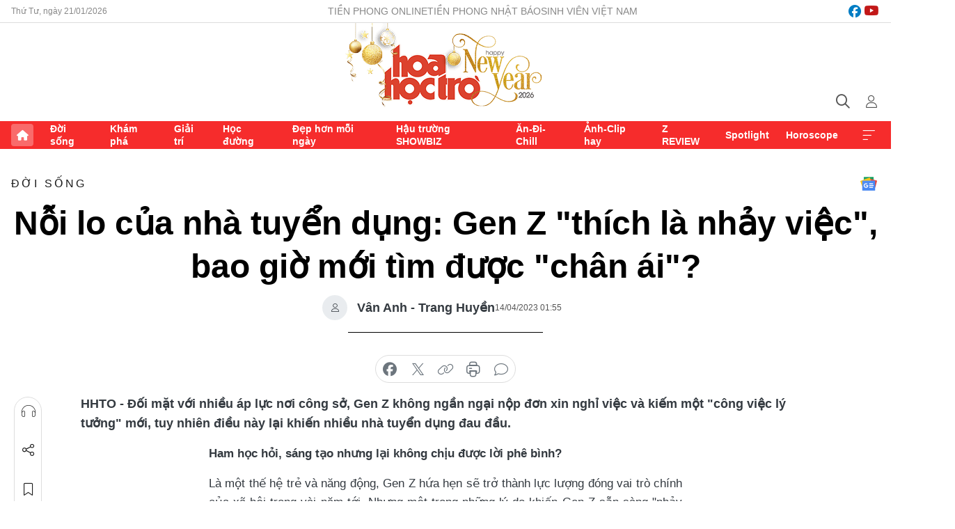

--- FILE ---
content_type: text/html;charset=utf-8
request_url: https://hoahoctro.tienphong.vn/noi-lo-cua-nha-tuyen-dung-gen-z-thich-la-nhay-viec-bao-gio-moi-tim-duoc-chan-ai-post1524903.tpo
body_size: 17827
content:
<!DOCTYPE html> <html lang="vi" class="hht "> <head> <title>Nỗi lo của nhà tuyển dụng: Gen Z "thích là nhảy việc", bao giờ mới tìm được "chân ái"? | Báo điện tử Tiền Phong</title> <meta name="description" content="Đối mặt với nhiều áp lực từ nơi công sở, Gen Z không ngần ngại nộp đơn từ chức và kiếm một &#34;công việc lý tưởng&#34; mới. "/> <meta name="keywords" content="gen Z, nhảy việc, xu hướng nhảy việc liên tục, nhà tuyển dụng, tuyển dụng, từ chức, áp lực công sở, sếp, cấp trên, chuyển đổi công việc, đời sống văn phòng "/> <meta name="news_keywords" content="gen Z, nhảy việc, xu hướng nhảy việc liên tục, nhà tuyển dụng, tuyển dụng, từ chức, áp lực công sở, sếp, cấp trên, chuyển đổi công việc, đời sống văn phòng "/> <meta http-equiv="Content-Type" content="text/html; charset=utf-8" /> <meta http-equiv="X-UA-Compatible" content="IE=edge"/> <meta http-equiv="refresh" content="1800" /> <meta name="revisit-after" content="1 days" /> <meta name="viewport" content="width=device-width, initial-scale=1"> <meta http-equiv="content-language" content="vi" /> <meta name="format-detection" content="telephone=no"/> <meta name="format-detection" content="address=no"/> <meta name="apple-mobile-web-app-capable" content="yes"> <meta name="apple-mobile-web-app-status-bar-style" content="black"> <meta name="apple-mobile-web-app-title" content="Báo điện tử Tiền Phong"/> <meta name="referrer" content="no-referrer-when-downgrade"/> <link rel="shortcut icon" href="https://cdn.tienphong.vn/assets/web/styles/img/h2t.png" type="image/x-icon" /> <link rel="preconnect" href="https://cdn.tienphong.vn"/> <link rel="dns-prefetch" href="https://cdn.tienphong.vn"/> <link rel="dns-prefetch" href="//www.google-analytics.com" /> <link rel="dns-prefetch" href="//www.googletagmanager.com" /> <link rel="dns-prefetch" href="//stc.za.zaloapp.com" /> <link rel="dns-prefetch" href="//fonts.googleapis.com" /> <script> var cmsConfig = { domainDesktop: 'https://hoahoctro.tienphong.vn', domainMobile: 'https://hoahoctro.tienphong.vn', domainApi: 'https://api.tienphong.vn', domainStatic: 'https://cdn.tienphong.vn', domainLog: 'https://log.tienphong.vn', googleAnalytics: 'G-749R1YGL4H,UA-161062453-1', siteId: 1, pageType: 1, objectId: 1524903, adsZone: 316, allowAds: false, adsLazy: true, antiAdblock: true, }; if (window.location.protocol !== 'https:' && window.location.hostname.indexOf('tienphong.vn') !== -1) { window.location = 'https://' + window.location.hostname + window.location.pathname + window.location.hash; } var USER_AGENT=window.navigator&&window.navigator.userAgent||"",IS_MOBILE=/Android|webOS|iPhone|iPod|BlackBerry|Windows Phone|IEMobile|Mobile Safari|Opera Mini/i.test(USER_AGENT);function setCookie(e,o,i){var n=new Date,i=(n.setTime(n.getTime()+24*i*60*60*1e3),"expires="+n.toUTCString());document.cookie=e+"="+o+"; "+i+";path=/;"}function getCookie(e){var o=document.cookie.indexOf(e+"="),i=o+e.length+1;return!o&&e!==document.cookie.substring(0,e.length)||-1===o?null:(-1===(e=document.cookie.indexOf(";",i))&&(e=document.cookie.length),unescape(document.cookie.substring(i,e)))}; </script> <script> if(USER_AGENT && USER_AGENT.indexOf("facebot") <= 0 && USER_AGENT.indexOf("facebookexternalhit") <= 0) { var query = ''; var hash = ''; if (window.location.search) query = window.location.search; if (window.location.hash) hash = window.location.hash; var canonicalUrl = 'https://hoahoctro.tienphong.vn/noi-lo-cua-nha-tuyen-dung-gen-z-thich-la-nhay-viec-bao-gio-moi-tim-duoc-chan-ai-post1524903.tpo' + query + hash ; var curUrl = decodeURIComponent(window.location.href); if(!location.port && canonicalUrl.startsWith("http") && curUrl != canonicalUrl){ window.location.replace(canonicalUrl); } } </script> <meta property="fb:app_id" content="398178286982123"/> <meta property="fb:pages" content="102790913161840"/> <meta name="author" content="Báo điện tử Tiền Phong" /> <meta name="copyright" content="Copyright © 2026 by Báo điện tử Tiền Phong" /> <meta name="RATING" content="GENERAL" /> <meta name="GENERATOR" content="Báo điện tử Tiền Phong" /> <meta content="Báo điện tử Tiền Phong" itemprop="sourceOrganization" name="source"/> <meta content="news" itemprop="genre" name="medium"/> <meta name="robots" content="noarchive, max-image-preview:large, index, follow" /> <meta name="GOOGLEBOT" content="noarchive, max-image-preview:large, index, follow" /> <link rel="canonical" href="https://hoahoctro.tienphong.vn/noi-lo-cua-nha-tuyen-dung-gen-z-thich-la-nhay-viec-bao-gio-moi-tim-duoc-chan-ai-post1524903.tpo" /> <meta property="og:site_name" content="Báo điện tử Tiền Phong"/> <meta property="og:rich_attachment" content="true"/> <meta property="og:type" content="article"/> <meta property="og:url" content="https://hoahoctro.tienphong.vn/noi-lo-cua-nha-tuyen-dung-gen-z-thich-la-nhay-viec-bao-gio-moi-tim-duoc-chan-ai-post1524903.tpo"/> <meta property="og:image" content="https://cdn.tienphong.vn/images/bdfc554ea35983ad68a96e0050b6e2cb696984e33634dbb41484b432f9dab45e30ca42bebf7d55ce9a01bd443f5a4d06fbc999bc4076216cf0a97d517e4182c2615857894f5d31c326dfea1b157fbebe/gen-z-nhay-viec-7600.jpg.webp"/> <meta property="og:image:width" content="1200"/> <meta property="og:image:height" content="630"/> <meta property="og:title" content="Nỗi lo của nhà tuyển dụng: Gen Z &#34;thích là nhảy việc&#34;, bao giờ mới tìm được &#34;chân ái&#34;?"/> <meta property="og:description" content="Đối mặt với nhiều áp lực nơi công sở, Gen Z không ngần ngại nộp đơn xin nghỉ việc và kiếm một &#34;công việc lý tưởng&#34; mới, tuy nhiên điều này lại khiến nhiều nhà tuyển dụng đau đầu. "/> <meta name="twitter:card" value="summary"/> <meta name="twitter:url" content="https://hoahoctro.tienphong.vn/noi-lo-cua-nha-tuyen-dung-gen-z-thich-la-nhay-viec-bao-gio-moi-tim-duoc-chan-ai-post1524903.tpo"/> <meta name="twitter:title" content="Nỗi lo của nhà tuyển dụng: Gen Z &#34;thích là nhảy việc&#34;, bao giờ mới tìm được &#34;chân ái&#34;?"/> <meta name="twitter:description" content="Đối mặt với nhiều áp lực nơi công sở, Gen Z không ngần ngại nộp đơn xin nghỉ việc và kiếm một &#34;công việc lý tưởng&#34; mới, tuy nhiên điều này lại khiến nhiều nhà tuyển dụng đau đầu. "/> <meta name="twitter:image" content="https://cdn.tienphong.vn/images/bdfc554ea35983ad68a96e0050b6e2cb696984e33634dbb41484b432f9dab45e30ca42bebf7d55ce9a01bd443f5a4d06fbc999bc4076216cf0a97d517e4182c2615857894f5d31c326dfea1b157fbebe/gen-z-nhay-viec-7600.jpg.webp"/> <meta name="twitter:site" content="@Báo điện tử Tiền Phong"/> <meta name="twitter:creator" content="@Báo điện tử Tiền Phong"/> <meta property="article:publisher" content="https://www.facebook.com/www.tienphong.vn/" /> <meta property="article:tag" content="gen Z,nhảy việc,xu hướng nhảy việc liên tục,nhà tuyển dụng,tuyển dụng,áp lực công sở,chuyển đổi công việc"/> <meta property="article:section" content="Hoa học trò,Đời sống" /> <meta property="article:published_time" content="2023-04-14T08:55:51+0700"/> <meta property="article:modified_time" content="2023-04-14T09:00:18+0700"/> <script type="application/ld+json"> { "@context" : "https://schema.org", "@type" : "WebSite", "name": "Báo điện tử Tiền Phong", "url": "https://hoahoctro.tienphong.vn", "alternateName" : "Hoa học trò, chuyên trang của Báo điện tử Tiền Phong", "potentialAction": { "@type": "SearchAction", "target": { "@type": "EntryPoint", "urlTemplate": "https://hoahoctro.tienphong.vn/search/?q={search_term_string}" }, "query-input": "required name=search_term_string" } } </script> <script type="application/ld+json"> { "@context":"http://schema.org", "@type":"BreadcrumbList", "itemListElement":[ { "@type":"ListItem", "position":1, "item":{ "@id":"https://hoahoctro.tienphong.vn/hht-doi-song/", "name":"Đời sống" } } ] } </script> <script type="application/ld+json"> { "@context": "http://schema.org", "@type": "NewsArticle", "mainEntityOfPage":{ "@type":"WebPage", "@id":"https://hoahoctro.tienphong.vn/noi-lo-cua-nha-tuyen-dung-gen-z-thich-la-nhay-viec-bao-gio-moi-tim-duoc-chan-ai-post1524903.tpo" }, "headline": "Nỗi lo của nhà tuyển dụng: Gen Z &quot;thích là nhảy việc&quot;, bao giờ mới tìm được &quot;chân ái&quot;?", "description": "Đối mặt với nhiều áp lực nơi công sở, Gen Z không ngần ngại nộp đơn xin nghỉ việc và kiếm một &quot;công việc lý tưởng&quot; mới, tuy nhiên điều này lại khiến nhiều nhà tuyển dụng đau đầu. ", "image": { "@type": "ImageObject", "url": "https://cdn.tienphong.vn/images/bdfc554ea35983ad68a96e0050b6e2cb696984e33634dbb41484b432f9dab45e30ca42bebf7d55ce9a01bd443f5a4d06fbc999bc4076216cf0a97d517e4182c2615857894f5d31c326dfea1b157fbebe/gen-z-nhay-viec-7600.jpg.webp", "width" : 1200, "height" : 675 }, "datePublished": "2023-04-14T08:55:51+0700", "dateModified": "2023-04-14T09:00:18+0700", "author": { "@type": "Person", "name": "Vân Anh - Trang Huyền" }, "publisher": { "@type": "Organization", "name": "Báo điện tử Tiền Phong", "logo": { "@type": "ImageObject", "url": "https://cdn.tienphong.vn/assets/web/styles/img/tienphong-logo-2025.png" } } } </script> <link rel="preload" href="https://cdn.tienphong.vn/assets/web/styles/css/main.min-1.0.68.css" as="style"> <link rel="preload" href="https://cdn.tienphong.vn/assets/web/js/main.min-1.0.34.js" as="script"> <link rel="preload" href="https://common.mcms.one/assets/js/web/story.min-0.0.9.js" as="script"> <link rel="preload" href="https://cdn.tienphong.vn/assets/web/js/detail.min-1.0.19.js" as="script"> <link id="cms-style" rel="stylesheet" href="https://cdn.tienphong.vn/assets/web/styles/css/main.min-1.0.68.css"> <style>i.ic-live { background: url(http://cdn.tienphong.vn/assets/web/styles/img/liveicon-min.png) center 2px no-repeat; display: inline-block!important; background-size: contain; height: 24px; width: 48px;
} .ic-live::before { content: "";
} .rss-page li { list-style: square; margin-left: 30px;
} .rss-page li a { color: var(--primary);
} .rss-page ul ul { margin-bottom: inherit;
} .rss-page li li { list-style: circle;
} .hht .mega-menu .expand-wrapper .relate-website .tpo, .hht .mega-menu .relate-website-megamenu .tpo, .svvn .mega-menu .expand-wrapper .relate-website .tpo, .svvn .mega-menu .relate-website-megamenu .tpo { height: 30px;
} .hht .basic-box-13 .left .story:first-child .story__thumb img, .hht .basic-box-13 .right .story:first-child .story__thumb img { width: 670px;
} .hht #sdaWeb_SdaTop { padding-bottom: 20px;
}</style> <script type="text/javascript"> var _metaOgUrl = 'https://hoahoctro.tienphong.vn/noi-lo-cua-nha-tuyen-dung-gen-z-thich-la-nhay-viec-bao-gio-moi-tim-duoc-chan-ai-post1524903.tpo'; var page_title = document.title; var tracked_url = window.location.pathname + window.location.search + window.location.hash; var cate_path = 'hht-doi-song'; if (cate_path.length > 0) { tracked_url = "/" + cate_path + tracked_url; } </script> <script async="" src="https://www.googletagmanager.com/gtag/js?id=G-749R1YGL4H"></script> <script> window.dataLayer = window.dataLayer || []; function gtag(){dataLayer.push(arguments);} gtag('js', new Date()); gtag('config', 'G-749R1YGL4H', {page_path: tracked_url}); gtag('config', 'UA-161062453-1', {page_path: tracked_url}); </script> <script>window.dataLayer = window.dataLayer || [];dataLayer.push({'pageCategory': '/hht\-doi\-song'});</script> <script> window.dataLayer = window.dataLayer || []; dataLayer.push({ 'event': 'Pageview', 'articleId': '1524903', 'articleTitle': 'Nỗi lo của nhà tuyển dụng: Gen Z "thích là nhảy việc", bao giờ mới tìm được "chân ái"?', 'articleCategory': 'Hoa học trò,Đời sống', 'articleAlowAds': false, 'articleAuthor': 'Vân Anh - Trang Huyền ', 'articleType': 'detail', 'articleTags': 'gen Z,nhảy việc,xu hướng nhảy việc liên tục,nhà tuyển dụng,tuyển dụng,áp lực công sở,chuyển đổi công việc', 'articlePublishDate': '2023-04-14T08:55:51+0700', 'articleThumbnail': 'https://cdn.tienphong.vn/images/bdfc554ea35983ad68a96e0050b6e2cb696984e33634dbb41484b432f9dab45e30ca42bebf7d55ce9a01bd443f5a4d06fbc999bc4076216cf0a97d517e4182c2615857894f5d31c326dfea1b157fbebe/gen-z-nhay-viec-7600.jpg.webp', 'articleShortUrl': 'https://hoahoctro.tienphong.vn/noi-lo-cua-nha-tuyen-dung-gen-z-thich-la-nhay-viec-bao-gio-moi-tim-duoc-chan-ai-post1524903.tpo', 'articleFullUrl': 'https://hoahoctro.tienphong.vn/noi-lo-cua-nha-tuyen-dung-gen-z-thich-la-nhay-viec-bao-gio-moi-tim-duoc-chan-ai-post1524903.tpo', }); </script> <script> window.dataLayer = window.dataLayer || []; dataLayer.push({'articleAuthor': 'Vân Anh - Trang Huyền ', 'articleAuthorID': '0'}); </script> <script type='text/javascript'> gtag('event', 'article_page',{ 'articleId': '1524903', 'articleTitle': 'Nỗi lo của nhà tuyển dụng: Gen Z "thích là nhảy việc", bao giờ mới tìm được "chân ái"?', 'articleCategory': 'Hoa học trò,Đời sống', 'articleAlowAds': false, 'articleAuthor': 'Vân Anh - Trang Huyền ', 'articleType': 'detail', 'articleTags': 'gen Z,nhảy việc,xu hướng nhảy việc liên tục,nhà tuyển dụng,tuyển dụng,áp lực công sở,chuyển đổi công việc', 'articlePublishDate': '2023-04-14T08:55:51+0700', 'articleThumbnail': 'https://cdn.tienphong.vn/images/bdfc554ea35983ad68a96e0050b6e2cb696984e33634dbb41484b432f9dab45e30ca42bebf7d55ce9a01bd443f5a4d06fbc999bc4076216cf0a97d517e4182c2615857894f5d31c326dfea1b157fbebe/gen-z-nhay-viec-7600.jpg.webp', 'articleShortUrl': 'https://hoahoctro.tienphong.vn/noi-lo-cua-nha-tuyen-dung-gen-z-thich-la-nhay-viec-bao-gio-moi-tim-duoc-chan-ai-post1524903.tpo', 'articleFullUrl': 'https://hoahoctro.tienphong.vn/noi-lo-cua-nha-tuyen-dung-gen-z-thich-la-nhay-viec-bao-gio-moi-tim-duoc-chan-ai-post1524903.tpo', }); </script> </head> <body class=" detail-page "> <div id="sdaWeb_SdaMasthead" class="rennab banner-top" data-platform="1" data-position="Web_SdaMasthead" style="display:none"> </div> <header class="site-header"> <div class="top-wrapper"> <div class="container"> <span class="time" id="today"></span> <div class="relate-website"> <a href="https://tienphong.vn" class="website tpo" target="_blank" rel="nofollow" title="Tiền Phong Online">Tiền Phong Online</a> <a href="https://tienphong.vn/nhat-bao/" class="website tpo" title="Tiền Phong Nhật báo" target="_blank" rel="nofollow">Tiền Phong Nhật báo</a> <a href="https://svvn.tienphong.vn" class="website svvn" target="_blank" rel="nofollow" title="Sinh viên Việt Nam">Sinh viên Việt Nam</a> </div> <div class="lang-social"> <div class="social"> <a href="https://www.facebook.com/hoahoctro.vn" target="_blank" rel="nofollow" title="facebook"> <i class="ic-facebook"></i> </a> <a href="https://www.youtube.com/channel/UCtalnZVcscFoCo4lrpa37CA" target="_blank" rel="nofollow" title="youtube"> <i class="ic-youtube"></i> </a> </div> </div> </div> </div> <div class="main-wrapper"> <div class="container"> <h3><a class="logo" href="/" title="Báo điện tử Tiền Phong">Báo điện tử Tiền Phong</a></h3> <div class="search-wrapper"> <span class="ic-search"></span> <div class="search-form"> <input class="form-control txtsearch" placeholder="Tìm kiếm"> <i class="ic-close"></i> </div> </div> <div class="user" id="userprofile"> <span class="ic-user"></span> </div> </div> </div> <div class="navigation-wrapper"> <div class="container"> <ul class="menu"> <li><a href="/" class="home" title="Trang chủ">Trang chủ</a></li> <li> <a class="text" href="https://hoahoctro.tienphong.vn/hht-doi-song/" title="Đời sống">Đời sống</a> </li> <li> <a class="text" href="https://hoahoctro.tienphong.vn/hht-kham-pha/" title="Khám phá">Khám phá</a> </li> <li> <a class="text" href="https://hoahoctro.tienphong.vn/hht-giai-tri/" title="Giải trí">Giải trí</a> </li> <li> <a class="text" href="https://hoahoctro.tienphong.vn/hht-hoc-duong/" title="Học đường">Học đường</a> </li> <li> <a class="text" href="https://hoahoctro.tienphong.vn/hht-dep-hon-moi-ngay/" title="Đẹp hơn mỗi ngày">Đẹp hơn mỗi ngày</a> </li> <li> <a class="text" href="https://hoahoctro.tienphong.vn/hht-hau-truong-showbiz/" title="Hậu trường SHOWBIZ">Hậu trường SHOWBIZ</a> </li> <li> <a class="text" href="https://hoahoctro.tienphong.vn/hht-an-di-chill/" title="Ăn-Đi-Chill">Ăn-Đi-Chill</a> </li> <li> <a class="text" href="https://hoahoctro.tienphong.vn/hht-anh-clip-hay/" title="Ảnh-Clip hay">Ảnh-Clip hay</a> </li> <li> <a class="text" href="https://hoahoctro.tienphong.vn/z-review/" title="Z REVIEW">Z REVIEW</a> </li> <li> <a class="text" href="https://hoahoctro.tienphong.vn/hht-spotlight/" title="Spotlight">Spotlight</a> </li> <li> <a class="text" href="https://hoahoctro.tienphong.vn/hht-horoscope/" title="Horoscope">Horoscope</a> </li> <li><a href="javascript:void(0);" class="expansion" title="Xem thêm">Xem thêm</a></li> </ul> <div class="mega-menu"> <div class="container"> <div class="menu-wrapper"> <div class="wrapper"> <span class="label">Chuyên mục</span> <div class="item"> <a class="title" href="https://hoahoctro.tienphong.vn/hht-doi-song/" title="Đời sống">Đời sống</a> </div> <div class="item"> <a class="title" href="https://hoahoctro.tienphong.vn/hht-kham-pha/" title="Khám phá">Khám phá</a> </div> <div class="item"> <a class="title" href="https://hoahoctro.tienphong.vn/hht-giai-tri/" title="Giải trí">Giải trí</a> </div> <div class="item"> <a class="title" href="https://hoahoctro.tienphong.vn/hht-hoc-duong/" title="Học đường">Học đường</a> </div> <div class="item"> <a class="title" href="https://hoahoctro.tienphong.vn/hht-dep-hon-moi-ngay/" title="Đẹp hơn mỗi ngày">Đẹp hơn mỗi ngày</a> </div> <div class="item"> <a class="title" href="https://hoahoctro.tienphong.vn/hht-hau-truong-showbiz/" title="Hậu trường SHOWBIZ">Hậu trường SHOWBIZ</a> </div> <div class="item"> <a class="title" href="https://hoahoctro.tienphong.vn/hht-an-di-chill/" title="Ăn-Đi-Chill">Ăn-Đi-Chill</a> </div> <div class="item"> <a class="title" href="https://hoahoctro.tienphong.vn/hht-anh-clip-hay/" title="Ảnh-Clip hay">Ảnh-Clip hay</a> </div> <div class="item"> <a class="title" href="https://hoahoctro.tienphong.vn/z-review/" title="Z REVIEW">Z REVIEW</a> </div> <div class="item"> <a class="title" href="https://hoahoctro.tienphong.vn/hht-spotlight/" title="Spotlight">Spotlight</a> </div> <div class="item"> <a class="title" href="https://hoahoctro.tienphong.vn/hht-dung-bo-lo/" title="Đừng bỏ lỡ!">Đừng bỏ lỡ!</a> </div> <div class="item"> <a class="title" href="https://hoahoctro.tienphong.vn/hht-horoscope/" title="Horoscope">Horoscope</a> </div> <div class="item"> <a class="title" href="https://hoahoctro.tienphong.vn/hht-suoi-am-trai-tim/" title="Sưởi ấm trái tim">Sưởi ấm trái tim</a> </div> <div class="item"> <a class="title" href="https://hoahoctro.tienphong.vn/hht-cong-dan-so/" title="Công dân số">Công dân số</a> </div> <div class="item"> <a class="title" href="https://hoahoctro.tienphong.vn/hht-cam-nang-teen/" title="Cẩm nang teen">Cẩm nang teen</a> </div> <div class="item"> <a class="title" href="https://hoahoctro.tienphong.vn/hht-ket-noi-hoa-hoc-tro/" title="Kết nối Hoa Học Trò">Kết nối Hoa Học Trò</a> </div> </div> </div> <div class="expand-wrapper"> <div class="relate-website"> <span class="title">Các trang khác</span> <a href="https://tienphong.vn" class="website tpo" target="_blank" rel="nofollow" title="Tiền Phong Online">Tiền Phong Online</a> <a href="https://svvn.tienphong.vn" class="website svvn" target="_blank" rel="nofollow" title="Sinh viên Việt Nam">Sinh viên Việt Nam</a> </div> <div class="wrapper"> <span class="title">Liên hệ quảng cáo</span> <span class="text"> <i class="ic-phone"></i> <a href="tel:+84909559988">0909559988</a> </span> <span class="text"> <i class="ic-mail"></i> <a href="mailto:booking@baotienphong.com.vn">booking@baotienphong.com.vn</a> </span> </div> <div class="wrapper"> <span class="title">Tòa soạn</span> <span class="text"> <i class="ic-location"></i> <address>15 Hồ Xuân Hương, Hà Nội</address> </span> <span class="text"> <i class="ic-phone"></i> <a href="tel:+842439431250">024.39431250</a> </span> </div> <div class="wrapper"> <span class="title">Đặt mua báo in</span> <span class="text"> <i class="ic-phone"></i> <a href="tel:+842439439664">(024)39439664</a> </span> <span class="text"> <i class="ic-phone"></i> <a href="tel:+84908988666">0908988666</a> </span> </div> <div class="wrapper"> <a href="/ban-doc-lam-bao.tpo" class="send" title="Bạn đọc làm báo"><i class="ic-send"></i>Bạn đọc làm báo</a> <a href="#" class="companion" title="Đồng hành cùng Tiền phong">Đồng hành cùng Tiền phong</a> </div> <div class="link"> <a href="/toa-soan.tpo" class="text" title="Giới thiệu<">Giới thiệu</a> <a href="/nhat-bao/" class="text" title="Nhật báo">Nhật báo</a> <a href="/topics.html" class="text" title="Sự kiện">Sự kiện</a> <a href="/quang-cao.tpo" class="text" title="Quảng cáo">Quảng cáo</a> </div> <div class="top-social"> <a href="javascript:void(0);" class="title" title="Theo dõi Báo Tiền phong trên">Theo dõi Báo Tiền phong trên</a> <a href="https://www.facebook.com/www.tienphong.vn/" class="facebook" target="_blank" rel="nofollow">fb</a> <a href="https://www.youtube.com/@baotienphong" class="youtube" target="_blank" rel="nofollow">yt</a> <a href="https://www.tiktok.com/@baotienphong.official" class="tiktok" target="_blank" rel="nofollow">tt</a> <a href="https://zalo.me/783607375436573981" class="zalo" target="_blank" rel="nofollow">zl</a> <a href="https://news.google.com/publications/CAAiEF9pVTo7tHQ-AT_ZBUo_100qFAgKIhBfaVU6O7R0PgE_2QVKP9dN?hl=vi&gl=VN&ceid=VN:vi" class="google" target="_blank" rel="nofollow">gg</a> </div> </div> </div> </div> </div> </div> </header> <div class="site-body"> <div id="sdaWeb_SdaBackground" class="rennab " data-platform="1" data-position="Web_SdaBackground" style="display:none"> </div> <div class="container"> <div id="sdaWeb_SdaArticeTop" class="rennab " data-platform="1" data-position="Web_SdaArticeTop" style="display:none"> </div> <div class="article"> <div class="breadcrumb breadcrumb-detail"> <h2 class="main"> <a href="https://hoahoctro.tienphong.vn/hht-doi-song/" title="Đời sống" class="active">Đời sống</a> </h2> </div> <a href="https://news.google.com/publications/CAAiEF9pVTo7tHQ-AT_ZBUo_100qFAgKIhBfaVU6O7R0PgE_2QVKP9dN?hl=vi&gl=VN&ceid=VN:vi" class="img-ggnews" target="_blank" title="Google News">Google News</a> <div class="article__header"> <h1 class="article__title cms-title"> Nỗi lo của nhà tuyển dụng: Gen Z "thích là nhảy việc", bao giờ mới tìm được "chân ái"? </h1> <div class="article__meta"> <div class="wrap-author"> <div class="author"> <span class="thumb"> </span> Vân Anh - Trang Huyền </div> </div> <time class="time" datetime="2023-04-14T08:55:51+0700" data-time="1681437351" data-friendly="false">14/04/2023 08:55</time> <meta class="cms-date" itemprop="datePublished" content="2023-04-14T08:55:51+0700"> </div> </div> <div class="features article__social"> <a href="#tts" title="Nghe"> <i class="ic-hear"></i>Nghe </a> <a href="javascript:void(0);" class="item" title="Chia sẻ" data-href="https://hoahoctro.tienphong.vn/noi-lo-cua-nha-tuyen-dung-gen-z-thich-la-nhay-viec-bao-gio-moi-tim-duoc-chan-ai-post1524903.tpo" data-rel="facebook"> <i class="ic-share"></i>Chia sẻ </a> <a href="javascript:void(0);" class="sendbookmark hidden" onclick="ME.sendBookmark(this, 1524903);" data-id="1524903" title="Lưu bài viết"> <i class="ic-bookmark"></i>Lưu tin </a> <a href="#comment1524903" title="Bình luận"> <i class="ic-feedback"></i>Bình luận </a> <a href="https://hoahoctro.tienphong.vn/hht-doi-song/" title="Trở về"> <i class="ic-leftLong"></i>Trở về </a> </div> <div class="audio-social"> <div class="social article__social"> <a href="javascript:void(0);" class="item fb" data-href="https://hoahoctro.tienphong.vn/noi-lo-cua-nha-tuyen-dung-gen-z-thich-la-nhay-viec-bao-gio-moi-tim-duoc-chan-ai-post1524903.tpo" data-rel="facebook" title="Facebook"> <i class="ic-facebook"></i>chia sẻ </a> <a href="javascript:void(0);" class="item twitterX" data-href="https://hoahoctro.tienphong.vn/noi-lo-cua-nha-tuyen-dung-gen-z-thich-la-nhay-viec-bao-gio-moi-tim-duoc-chan-ai-post1524903.tpo" data-rel="twitter" title="Twitter"> <i class="ic-twitterX"></i>chia sẻ </a> <a href="javascript:void(0);" class="item link" data-href="https://hoahoctro.tienphong.vn/noi-lo-cua-nha-tuyen-dung-gen-z-thich-la-nhay-viec-bao-gio-moi-tim-duoc-chan-ai-post1524903.tpo" data-rel="copy" title="Copy link"> <i class="ic-link"></i>copy link </a> <a href="javascript:void(0);" class="printer sendprint" title="In bài viết"> <i class="ic-printer"></i>in báo </a> <a href="#comment1524903" class="comment" title="Bình luận"> <i class="ic-feedback"></i>bình luận </a> </div> </div> <div class="article__sapo cms-desc"> HHTO - Đối mặt với nhiều áp lực nơi công sở, Gen Z không ngần ngại nộp đơn xin nghỉ việc và kiếm một "công việc lý tưởng" mới, tuy nhiên điều này lại khiến nhiều nhà tuyển dụng đau đầu.&nbsp;
</div> <div id="sdaWeb_SdaArticleAfterSapo" class="rennab " data-platform="1" data-position="Web_SdaArticleAfterSapo" style="display:none"> </div> <div class="article__body zce-content-body cms-body" itemprop="articleBody"> <p style="text-align: justify;"><strong>Ham học hỏi, sáng tạo nhưng lại không chịu được lời phê bình?</strong></p>
<p style="text-align: justify;">Là một thế hệ trẻ và năng động, Gen Z hứa hẹn sẽ trở thành lực lượng đóng vai trò chính của xã hội trong vài năm tới. Nhưng một trong những lý do khiến Gen Z sẵn sàng "nhảy việc", thậm chí "nhảy việc" nhiều lần chính là do những mâu thuẫn nơi công sở.</p>
<p style="text-align: justify;">Từng trải qua 2 công ty trong lĩnh vực Marketing, <strong>Kim Hằng </strong>(22 tuổi, Hà Nội) cho rằng tuy ham học hỏi và sáng tạo nhưng Gen Z lại không chịu được lời phê bình từ lãnh đạo, dẫn đến việc bất mãn với sếp.</p>
<p style="text-align: justify;">“Ngày xưa thì nhân viên rất sợ sếp còn bây giờ Gen Z làm việc khi mà cấp trên tôn trọng mình thì họ mới làm. Thế nên, người trẻ bây giờ họ mong muốn có môi trường thoải mái, có cảm giác được tôn trọng khi làm việc, chứ không phải sếp chỉ đâu thì đánh đó”.</p>
<table class="picture" align="center"> <tbody> <tr> <td class="pic"><img data-image-id="3559781" src="[data-uri]" data-width="962" data-height="960" class="lazyload cms-photo" data-large-src="https://cdn.tienphong.vn/images/8e202a7ebe082e7e6288a4a0247abd75e27ac169d1b89945b3f5fa920a5908eed7bc3cbb928e3873c4ff9158fbb92d5651377853b8076601fbda7edf131a5778/kim-hang-1-5730.jpg" data-src="https://cdn.tienphong.vn/images/814b5533c866dc3540018a126103e935e27ac169d1b89945b3f5fa920a5908eed7bc3cbb928e3873c4ff9158fbb92d5651377853b8076601fbda7edf131a5778/kim-hang-1-5730.jpg" alt="Kim Hằng cho rằng những bất mãn nơi công sở là nguyên nhân khiến Gen Z chọn nhảy việc. Ảnh: NVCC" title="Kim Hằng cho rằng những bất mãn nơi công sở là nguyên nhân khiến Gen Z chọn nhảy việc. Ảnh: NVCC" width="962" height="960"></td> </tr> <tr> <td class="caption" style="text-align: center;">Kim Hằng cho rằng những bất mãn nơi công sở là nguyên nhân khiến Gen Z chọn nhảy việc. Ảnh: NVCC</td> </tr> </tbody>
</table>
<p style="text-align: justify;">Bên cạnh đó, Kim Hằng còn nhấn mạnh rằng các bạn trẻ mới ra trường có kỳ vọng rất cao nhưng các doanh nghiệp vẫn chưa đáp ứng các nhu cầu về cơ hội nghề nghiệp, lương thưởng,... khiến nhiều người trẻ "vỡ mộng".</p>
<p style="text-align: justify;">Song song với những yếu tố khách quan, nhiều người tin rằng lý do nhảy việc có liên quan tới những vấn đề cá nhân của Gen Z hơn. Bạn <strong>Thu Hiền </strong>(20 tuổi, TP.HCM) chia sẻ: “Mình đã từng làm 5 công việc ở các lĩnh vực khác nhau nhưng vẫn chưa xác định được ngành nghề phù hợp với năng lực và sở trường của mình. Ngoài ra, việc được trải nghiệm, học hỏi càng nhiều kiến thức ở nhiều lĩnh vực, gặp gỡ nhiều người sẽ làm phong phú vốn sống của mình”.</p>
<table class="picture" align="center"> <tbody> <tr> <td class="pic"><img data-image-id="3559779" src="[data-uri]" data-width="1495" data-height="2048" class="lazyload cms-photo" data-large-src="https://cdn.tienphong.vn/images/8e202a7ebe082e7e6288a4a0247abd75e27ac169d1b89945b3f5fa920a5908eef6c263fbe975cc53983f2e25dbf32dbce1ea4bd39c695733b513a3985dfeb63f/hien-5931.jpg" data-src="https://cdn.tienphong.vn/images/814b5533c866dc3540018a126103e935e27ac169d1b89945b3f5fa920a5908eef6c263fbe975cc53983f2e25dbf32dbce1ea4bd39c695733b513a3985dfeb63f/hien-5931.jpg" alt="Cô bạn cho rằng Gen Z được sinh ra trong thời đại số, được tiếp cận công nghệ hiện đại nên rất ham học hỏi. Ảnh: NVCC" title="Cô bạn cho rằng Gen Z được sinh ra trong thời đại số, được tiếp cận công nghệ hiện đại nên rất ham học hỏi. Ảnh: NVCC" width="1390" height="1904"></td> </tr> <tr> <td class="caption" style="text-align: center;">Cô bạn cho rằng Gen Z được sinh ra trong thời đại số, được tiếp cận công nghệ hiện đại nên rất ham học hỏi. Ảnh: NVCC</td> </tr> </tbody>
</table>
<p style="text-align: justify;">Ngoài ra, do được tiếp cận với nền giáo dục tiên tiến hơn so với thế hệ trước từ khi còn nhỏ, thế hệ Z cũng được chú trọng hơn về các kỹ năng ngoại ngữ và tin học. Vì vậy, giới trẻ tự tin vào bản thân và luôn kỳ vọng vào một môi trường làm việc xứng đáng với năng lực.</p>
<div class="notebox nright cms-note" align="right"> <p style="text-align: left;"><strong>Sự phát triển của mạng xã hội cũng chính là yếu tố thúc đẩy Gen Z mạnh dạn thử các công việc khác nhau.</strong></p>
</div>
<p style="text-align: justify;">"Trên mạng xã hội, nhiều hội nhóm được thành lập và xuất hiện nhiều các khẩu hiệu như “hãy tự do làm những điều mình thích", hay lối sống YOLO <em>(you only live once - bạn chỉ sống một lần).</em> Do đó, nếu không làm chủ được bản thân, Gen Z rất dễ vướng vào tình trạng thất nghiệp" - Thu Hiền bộc bạch.</p>
<p style="text-align: justify;"><strong>Tỷ lệ nhảy việc cao, nhà tuyển dụng phát tín hiệu “ét ô ét”</strong></p>
<p style="text-align: justify;">Các nhà tuyển dụng khá đau đầu với xu hướng “nhảy việc liên tục” của Gen Z. Theo khảo sát của Tổ chức Anphabe, 62% sinh viên nhảy việc ngay trong năm đầu tiên, nhiều bạn thậm chí còn nhảy việc vài lần trong 1 năm ngay khi ra trường.</p>
<p style="text-align: justify;">Trao đổi với Hoa Học Trò Online, anh <strong>Nguyễn Ngọc Hùng </strong>(Co-Founder - CEO của Lala House) cho biết khi gặp ứng viên nhảy việc quá nhiều, anh e ngại tuyển dụng vì đây là một trong những rào cản để người đó được nhận vào làm:</p>
<blockquote class="quote cms-quote"> <p style="text-align: justify;"><strong>“Doanh nghiệp luôn cần sự ổn định nhân sự. Khi nhân viên nhảy việc như vậy đồng nghĩa doanh nghiệp sẽ phải tuyển dụng liên tục, dẫn đến tốn rất nhiều thời gian và chi phí tuyển dụng”.</strong></p>
</blockquote>
<p style="text-align: justify;">Anh Hùng nói thêm, nếu trong trường hợp đơn vị kinh doanh cần ứng viên trong thời gian ngắn hạn thì họ có thể sẽ tuyển những bạn nhảy việc liên tục vào những vị trí không quan trọng. Với vị trí này, doanh nghiệp hoàn toàn có thể thay thế, bổ sung. Còn với những nhân sự cấp cao thì không bao giờ tuyển theo phương thức này, mà thường sẽ được tuyển từ các công ty cùng ngành.</p>
<table class="picture" align="center"> <tbody> <tr> <td class="pic"><img data-image-id="3559782" src="[data-uri]" data-width="1536" data-height="2048" class="lazyload cms-photo" data-large-src="https://cdn.tienphong.vn/images/8e202a7ebe082e7e6288a4a0247abd75e27ac169d1b89945b3f5fa920a5908eecaf783b307a8ebe996575eb6443284814b5eb917d71e23483d9c829197a9b6da/anh-hung-3604.jpg" data-src="https://cdn.tienphong.vn/images/814b5533c866dc3540018a126103e935e27ac169d1b89945b3f5fa920a5908eecaf783b307a8ebe996575eb6443284814b5eb917d71e23483d9c829197a9b6da/anh-hung-3604.jpg" alt="Anh Ngọc Hùng (trái) đồng tình với quan điểm của một số chuyên gia tuyển dụng rằng “thời gian thích hợp để chuyển đổi công việc là 2 - 3 năm/ lần”. Ảnh: NVCC" title="Anh Ngọc Hùng (trái) đồng tình với quan điểm của một số chuyên gia tuyển dụng rằng “thời gian thích hợp để chuyển đổi công việc là 2 - 3 năm/ lần”. Ảnh: NVCC" width="1390" height="1853"></td> </tr> <tr> <td class="caption" style="text-align: center;">Anh Ngọc Hùng (trái) đồng tình với quan điểm của một số chuyên gia tuyển dụng rằng “thời gian thích hợp để chuyển đổi công việc là 2 - 3 năm/ lần”. Ảnh: NVCC</td> </tr> </tbody>
</table>
<p style="text-align: justify;">Anh Hùng xác định ngay từ đầu là cần phải cố định ở công việc mình thích chứ không đổi việc liên tục. <em>“</em>Ở mốc 22 tuổi, mọi người nên bắt đầu có sự lựa chọn nơi mình gắn bó, 2 - 3 năm cho một nơi sẽ hợp lý thay vì nhảy 2 - 3 nơi trong một năm”, anh Hùng chia sẻ.</p>
<p style="text-align: justify;">Chia sẻ về việc nhảy việc nhiều để lấy kinh nghiệm của Gen Z, anh Hùng cho biết: “Nếu xuất phát điểm là sinh viên mới ra trường, kinh nghiệm không phải thế mạnh của người trẻ. Khi ấy, họ cần phải bù đắp bằng thế mạnh khác, như là sẵn sàng học hỏi và dành tâm huyết cho công việc. Nếu bạn thể hiện được mình là một người có tinh thần cầu thị, thì doanh nghiệp sẽ mong muốn được tuyển dụng và trả lương tương đối tốt cho những vị trí cần kinh nghiệm”.</p>
<p style="text-align: justify;">Nhìn chung trong tương lai vài năm tới, khi Gen Z trở thành lực lượng lao động chính, các doanh nghiệp cũng phải “vắt óc” suy nghĩ thay đổi kế hoạch tuyển dụng sao cho phù hợp với thời đại mới, tập trung vào trải nghiệm nhân sự nhiều hơn để đáp ứng nhu cầu của người trẻ.</p>
<div class="article-relate" data-source="hht-related-news"> <article class="story"> <figure class="story__thumb"> <a class="cms-link" href="https://hoahoctro.tienphong.vn/ton-tien-trieu-moi-thang-cho-loat-ung-dung-nhung-vi-sao-gen-z-van-tinh-nguyen-mo-vi-post1525565.tpo" title="Tốn tiền triệu mỗi tháng cho loạt ứng dụng nhưng vì sao Gen Z vẫn tình nguyện mở ví?"> <img class="lazyload" src="[data-uri]" data-src="https://cdn.tienphong.vn/images/[base64]/340671548-3045827789051688-7249133559535431718-n-3778.png.webp" data-srcset="https://cdn.tienphong.vn/images/[base64]/340671548-3045827789051688-7249133559535431718-n-3778.png.webp 1x, https://cdn.tienphong.vn/images/[base64]/340671548-3045827789051688-7249133559535431718-n-3778.png.webp 2x" alt="Tốn tiền triệu mỗi tháng cho loạt ứng dụng nhưng vì sao Gen Z vẫn tình nguyện mở ví?"> <noscript> <img src="https://cdn.tienphong.vn/images/[base64]/340671548-3045827789051688-7249133559535431718-n-3778.png.webp" srcset="https://cdn.tienphong.vn/images/[base64]/340671548-3045827789051688-7249133559535431718-n-3778.png.webp 1x, https://cdn.tienphong.vn/images/[base64]/340671548-3045827789051688-7249133559535431718-n-3778.png.webp 2x" alt="Tốn tiền triệu mỗi tháng cho loạt ứng dụng nhưng vì sao Gen Z vẫn tình nguyện mở ví?" class="image-fallback"> </noscript></a> </figure> <h2 class="story__heading" data-tracking="1525565"><a class="cms-link " href="https://hoahoctro.tienphong.vn/ton-tien-trieu-moi-thang-cho-loat-ung-dung-nhung-vi-sao-gen-z-van-tinh-nguyen-mo-vi-post1525565.tpo" title="Tốn tiền triệu mỗi tháng cho loạt ứng dụng nhưng vì sao Gen Z vẫn tình nguyện mở ví?"> Tốn tiền triệu mỗi tháng cho loạt ứng dụng nhưng vì sao Gen Z vẫn tình nguyện mở ví? </a></h2> </article>
</div>
<div class="article-relate" data-source="hht-related-news"> <article class="story"> <figure class="story__thumb"> <a class="cms-link" href="https://hoahoctro.tienphong.vn/chuyen-gia-huong-dan-gen-z-canh-giac-de-tranh-bi-loi-dung-thong-tin-ca-nhan-post1518597.tpo" title="Chuyên gia hướng dẫn Gen Z cảnh giác để tránh bị lợi dụng thông tin cá nhân"> <img class="lazyload" src="[data-uri]" data-src="https://cdn.tienphong.vn/images/326aa65da0f4e0f788a1d2e386b4ac2353388c38a7b366080e291df4d562e26eab59e93e8df388ae5c296609f96bbe74cf0558121bf64742e3e01b8d6e3a67c5b034c036fe00c63f6091ba32eb090ddce719fed96f1ea8710a6dd2b19e2e04cc/dai-uy-huynh-do-tan-thinh-9665.jpg.webp" data-srcset="https://cdn.tienphong.vn/images/326aa65da0f4e0f788a1d2e386b4ac2353388c38a7b366080e291df4d562e26eab59e93e8df388ae5c296609f96bbe74cf0558121bf64742e3e01b8d6e3a67c5b034c036fe00c63f6091ba32eb090ddce719fed96f1ea8710a6dd2b19e2e04cc/dai-uy-huynh-do-tan-thinh-9665.jpg.webp 1x, https://cdn.tienphong.vn/images/1a3afec02e8f3c3ec17c9f3ef09a8e9b53388c38a7b366080e291df4d562e26eab59e93e8df388ae5c296609f96bbe74cf0558121bf64742e3e01b8d6e3a67c5b034c036fe00c63f6091ba32eb090ddce719fed96f1ea8710a6dd2b19e2e04cc/dai-uy-huynh-do-tan-thinh-9665.jpg.webp 2x" alt="Chuyên gia hướng dẫn Gen Z cảnh giác để tránh bị lợi dụng thông tin cá nhân"> <noscript> <img src="https://cdn.tienphong.vn/images/326aa65da0f4e0f788a1d2e386b4ac2353388c38a7b366080e291df4d562e26eab59e93e8df388ae5c296609f96bbe74cf0558121bf64742e3e01b8d6e3a67c5b034c036fe00c63f6091ba32eb090ddce719fed96f1ea8710a6dd2b19e2e04cc/dai-uy-huynh-do-tan-thinh-9665.jpg.webp" srcset="https://cdn.tienphong.vn/images/326aa65da0f4e0f788a1d2e386b4ac2353388c38a7b366080e291df4d562e26eab59e93e8df388ae5c296609f96bbe74cf0558121bf64742e3e01b8d6e3a67c5b034c036fe00c63f6091ba32eb090ddce719fed96f1ea8710a6dd2b19e2e04cc/dai-uy-huynh-do-tan-thinh-9665.jpg.webp 1x, https://cdn.tienphong.vn/images/1a3afec02e8f3c3ec17c9f3ef09a8e9b53388c38a7b366080e291df4d562e26eab59e93e8df388ae5c296609f96bbe74cf0558121bf64742e3e01b8d6e3a67c5b034c036fe00c63f6091ba32eb090ddce719fed96f1ea8710a6dd2b19e2e04cc/dai-uy-huynh-do-tan-thinh-9665.jpg.webp 2x" alt="Chuyên gia hướng dẫn Gen Z cảnh giác để tránh bị lợi dụng thông tin cá nhân" class="image-fallback"> </noscript></a> </figure> <h2 class="story__heading" data-tracking="1518597"><a class="cms-link " href="https://hoahoctro.tienphong.vn/chuyen-gia-huong-dan-gen-z-canh-giac-de-tranh-bi-loi-dung-thong-tin-ca-nhan-post1518597.tpo" title="Chuyên gia hướng dẫn Gen Z cảnh giác để tránh bị lợi dụng thông tin cá nhân"> Chuyên gia hướng dẫn Gen Z cảnh giác để tránh bị lợi dụng thông tin cá nhân </a></h2> </article>
</div>
<div class="article-relate" data-source="hht-related-news"> <article class="story"> <figure class="story__thumb"> <a class="cms-link" href="https://hoahoctro.tienphong.vn/gen-z-truoc-lan-song-sa-thai-gac-lai-au-lo-tap-trung-phat-trien-ban-than-va-con-gi-nua-post1507637.tpo" title="Gen Z trước &quot;làn sóng sa thải&quot;: Gác lại âu lo, tập trung phát triển bản thân và còn gì nữa?"> <img class="lazyload" src="[data-uri]" data-src="https://cdn.tienphong.vn/images/326aa65da0f4e0f788a1d2e386b4ac23bcd2829fedba4f4b29e6753960e631f93b3554605ea85c1ff51376e0dcd0930594a01cbe47e7189f798e7969aef22eeae719fed96f1ea8710a6dd2b19e2e04cc/gen-z-2023-3447.jpg.webp" data-srcset="https://cdn.tienphong.vn/images/326aa65da0f4e0f788a1d2e386b4ac23bcd2829fedba4f4b29e6753960e631f93b3554605ea85c1ff51376e0dcd0930594a01cbe47e7189f798e7969aef22eeae719fed96f1ea8710a6dd2b19e2e04cc/gen-z-2023-3447.jpg.webp 1x, https://cdn.tienphong.vn/images/1a3afec02e8f3c3ec17c9f3ef09a8e9bbcd2829fedba4f4b29e6753960e631f93b3554605ea85c1ff51376e0dcd0930594a01cbe47e7189f798e7969aef22eeae719fed96f1ea8710a6dd2b19e2e04cc/gen-z-2023-3447.jpg.webp 2x" alt="Gen Z trước &quot;làn sóng sa thải&quot;: Gác lại âu lo, tập trung phát triển bản thân và còn gì nữa?"> <noscript> <img src="https://cdn.tienphong.vn/images/326aa65da0f4e0f788a1d2e386b4ac23bcd2829fedba4f4b29e6753960e631f93b3554605ea85c1ff51376e0dcd0930594a01cbe47e7189f798e7969aef22eeae719fed96f1ea8710a6dd2b19e2e04cc/gen-z-2023-3447.jpg.webp" srcset="https://cdn.tienphong.vn/images/326aa65da0f4e0f788a1d2e386b4ac23bcd2829fedba4f4b29e6753960e631f93b3554605ea85c1ff51376e0dcd0930594a01cbe47e7189f798e7969aef22eeae719fed96f1ea8710a6dd2b19e2e04cc/gen-z-2023-3447.jpg.webp 1x, https://cdn.tienphong.vn/images/1a3afec02e8f3c3ec17c9f3ef09a8e9bbcd2829fedba4f4b29e6753960e631f93b3554605ea85c1ff51376e0dcd0930594a01cbe47e7189f798e7969aef22eeae719fed96f1ea8710a6dd2b19e2e04cc/gen-z-2023-3447.jpg.webp 2x" alt="Gen Z trước &quot;làn sóng sa thải&quot;: Gác lại âu lo, tập trung phát triển bản thân và còn gì nữa?" class="image-fallback"> </noscript></a> </figure> <h2 class="story__heading" data-tracking="1507637"><a class="cms-link " href="https://hoahoctro.tienphong.vn/gen-z-truoc-lan-song-sa-thai-gac-lai-au-lo-tap-trung-phat-trien-ban-than-va-con-gi-nua-post1507637.tpo" title="Gen Z trước &quot;làn sóng sa thải&quot;: Gác lại âu lo, tập trung phát triển bản thân và còn gì nữa?"> Gen Z trước "làn sóng sa thải": Gác lại âu lo, tập trung phát triển bản thân và còn gì nữa? </a></h2> </article>
</div>
<table class="picture" align="center"> <tbody> <tr> <td class="pic"><img data-image-id="3561705" src="[data-uri]" data-width="2048" data-height="779" class="lazyload cms-photo" data-large-src="https://cdn.tienphong.vn/images/8e202a7ebe082e7e6288a4a0247abd75b0f84ce07933ab5f52e3bd72d054c3d0f7e70ed1ef0b3156a044e3b1f1208c34cbfeb3d4e2dc213bc392e6b6dda8bb9e3c48b8c765ec2bf5282be44aa5c6e1d664152083ff282a970f1fc0285427a2cb/339032184-180113088202066-328177460654573338-n-9525.jpg" data-src="https://cdn.tienphong.vn/images/814b5533c866dc3540018a126103e935b0f84ce07933ab5f52e3bd72d054c3d0f7e70ed1ef0b3156a044e3b1f1208c34cbfeb3d4e2dc213bc392e6b6dda8bb9e3c48b8c765ec2bf5282be44aa5c6e1d664152083ff282a970f1fc0285427a2cb/339032184-180113088202066-328177460654573338-n-9525.jpg" width="1390" height="528"></td> </tr> </tbody>
</table> <div id="sdaWeb_SdaArticleAfterBody" class="rennab " data-platform="1" data-position="Web_SdaArticleAfterBody" style="display:none"> </div> </div> <div class="article-footer"> <div class="article__author"> <span class="name">Vân Anh - Trang Huyền </span> </div> <div class="article__tag"> <a href="https://hoahoctro.tienphong.vn/tu-khoa/gen-z-tag88266.tpo" title="gen Z">#gen Z</a> <a href="https://hoahoctro.tienphong.vn/tu-khoa/nhay-viec-tag160899.tpo" title="nhảy việc">#nhảy việc</a> <a href="https://hoahoctro.tienphong.vn/tu-khoa.tpo?q=xu hướng nhảy việc liên tục" title="xu hướng nhảy việc liên tục">#xu hướng nhảy việc liên tục</a> <a href="https://hoahoctro.tienphong.vn/tu-khoa/nha-tuyen-dung-tag158980.tpo" title="nhà tuyển dụng">#nhà tuyển dụng</a> <a href="https://hoahoctro.tienphong.vn/tu-khoa/tuyen-dung-tag236149.tpo" title="tuyển dụng">#tuyển dụng</a> <a href="https://hoahoctro.tienphong.vn/tu-khoa.tpo?q=áp lực công sở" title="áp lực công sở">#áp lực công sở</a> <a href="https://hoahoctro.tienphong.vn/tu-khoa.tpo?q=chuyển đổi công việc" title="chuyển đổi công việc">#chuyển đổi công việc</a> </div> <div id="sdaWeb_SdaArticleAfterTag" class="rennab " data-platform="1" data-position="Web_SdaArticleAfterTag" style="display:none"> </div> <div class="related-news"> <h3 class="box-heading"> <span class="title">Xem thêm</span> </h3> <div class="box-content" data-source="hht-related-news"> <article class="story"> <figure class="story__thumb"> <a class="cms-link" href="https://hoahoctro.tienphong.vn/nganh-marketing-lua-chon-hang-dau-cua-gen-z-yeu-cau-kha-nang-chuyen-mon-cao-post1518241.tpo" title="Ngành Marketing - lựa chọn hàng đầu của Gen Z, yêu cầu khả năng chuyên môn cao"> <img class="lazyload" src="[data-uri]" data-src="https://cdn.tienphong.vn/images/fee71bdc9a9b5a388dc31f19163e1c4bbcd2829fedba4f4b29e6753960e631f97c861568c2feb06cfb6f49cbda73f98dfd21785d26070ff26f00234ce94d7650a098859b51e5d608257e908079d0cca3/nganh-marketing-9323.jpg.webp" data-srcset="https://cdn.tienphong.vn/images/fee71bdc9a9b5a388dc31f19163e1c4bbcd2829fedba4f4b29e6753960e631f97c861568c2feb06cfb6f49cbda73f98dfd21785d26070ff26f00234ce94d7650a098859b51e5d608257e908079d0cca3/nganh-marketing-9323.jpg.webp 1x, https://cdn.tienphong.vn/images/35f1b18191b4f1c3f3659b8aee9d6a25bcd2829fedba4f4b29e6753960e631f97c861568c2feb06cfb6f49cbda73f98dfd21785d26070ff26f00234ce94d7650a098859b51e5d608257e908079d0cca3/nganh-marketing-9323.jpg.webp 2x" alt="Ngành Marketing - lựa chọn hàng đầu của Gen Z, yêu cầu khả năng chuyên môn cao"> <noscript><img src="https://cdn.tienphong.vn/images/fee71bdc9a9b5a388dc31f19163e1c4bbcd2829fedba4f4b29e6753960e631f97c861568c2feb06cfb6f49cbda73f98dfd21785d26070ff26f00234ce94d7650a098859b51e5d608257e908079d0cca3/nganh-marketing-9323.jpg.webp" srcset="https://cdn.tienphong.vn/images/fee71bdc9a9b5a388dc31f19163e1c4bbcd2829fedba4f4b29e6753960e631f97c861568c2feb06cfb6f49cbda73f98dfd21785d26070ff26f00234ce94d7650a098859b51e5d608257e908079d0cca3/nganh-marketing-9323.jpg.webp 1x, https://cdn.tienphong.vn/images/35f1b18191b4f1c3f3659b8aee9d6a25bcd2829fedba4f4b29e6753960e631f97c861568c2feb06cfb6f49cbda73f98dfd21785d26070ff26f00234ce94d7650a098859b51e5d608257e908079d0cca3/nganh-marketing-9323.jpg.webp 2x" alt="Ngành Marketing - lựa chọn hàng đầu của Gen Z, yêu cầu khả năng chuyên môn cao" class="image-fallback"></noscript> </a> </figure> <h2 class="story__heading" data-tracking="1518241"> <a class="cms-link " href="https://hoahoctro.tienphong.vn/nganh-marketing-lua-chon-hang-dau-cua-gen-z-yeu-cau-kha-nang-chuyen-mon-cao-post1518241.tpo" title="Ngành Marketing - lựa chọn hàng đầu của Gen Z, yêu cầu khả năng chuyên môn cao"> Ngành Marketing - lựa chọn hàng đầu của Gen Z, yêu cầu khả năng chuyên môn cao </a> </h2> </article> </div> </div> <div id="sdaWeb_SdaArticleAfterRelated" class="rennab " data-platform="1" data-position="Web_SdaArticleAfterRelated" style="display:none"> </div> <div class="wrap-comment" id="comment1524903" data-id="1524903" data-type="20"></div> <div id="sdaWeb_SdaArticleAfterComment" class="rennab " data-platform="1" data-position="Web_SdaArticleAfterComment" style="display:none"> </div> </div> </div> <div class="col size-300"> <div class="main-col content-col"> <div id="sdaWeb_SdaArticleAfterBody1" class="rennab " data-platform="1" data-position="Web_SdaArticleAfterBody1" style="display:none"> </div> <div id="sdaWeb_SdaArticleAfterBody2" class="rennab " data-platform="1" data-position="Web_SdaArticleAfterBody2" style="display:none"> </div> <div class="basic-box-9"> <h3 class="box-heading"> <a href="https://hoahoctro.tienphong.vn/hht-doi-song/" title="Đời sống" class="title"> Cùng chuyên mục </a> </h3> <div class="box-content content-list" data-source="hht-recommendation-316"> <article class="story" data-id="1814805"> <figure class="story__thumb"> <a class="cms-link" href="https://hoahoctro.tienphong.vn/boi-duong-thanh-nien-tro-thanh-luc-luong-ke-can-xuat-sac-cua-dang-post1814805.tpo" title="Bồi dưỡng thanh niên trở thành lực lượng kế cận xuất sắc của Đảng"> <img class="lazyload" src="[data-uri]" data-src="https://cdn.tienphong.vn/images/c05f96606db088cd3a74f1f32edfefb547f28c815c214ee210a6786945ce8a53d49a966a5a290717ab55772532e2084a0990670e871f2c6882fe6bc9ec291d986428e4e9cddfbf87d59fbbe0097ccaa5e31cf4dde59015202c6a98c5d2a1121b/z7453747777368-23bb9c9d7db8e5f178368894cf3b80e6.jpg.webp" data-srcset="https://cdn.tienphong.vn/images/c05f96606db088cd3a74f1f32edfefb547f28c815c214ee210a6786945ce8a53d49a966a5a290717ab55772532e2084a0990670e871f2c6882fe6bc9ec291d986428e4e9cddfbf87d59fbbe0097ccaa5e31cf4dde59015202c6a98c5d2a1121b/z7453747777368-23bb9c9d7db8e5f178368894cf3b80e6.jpg.webp 1x, https://cdn.tienphong.vn/images/3912ba2a56e023adb9d47fe748278d9247f28c815c214ee210a6786945ce8a53d49a966a5a290717ab55772532e2084a0990670e871f2c6882fe6bc9ec291d986428e4e9cddfbf87d59fbbe0097ccaa5e31cf4dde59015202c6a98c5d2a1121b/z7453747777368-23bb9c9d7db8e5f178368894cf3b80e6.jpg.webp 2x" alt="Bồi dưỡng thanh niên trở thành lực lượng kế cận xuất sắc của Đảng"> <noscript><img src="https://cdn.tienphong.vn/images/c05f96606db088cd3a74f1f32edfefb547f28c815c214ee210a6786945ce8a53d49a966a5a290717ab55772532e2084a0990670e871f2c6882fe6bc9ec291d986428e4e9cddfbf87d59fbbe0097ccaa5e31cf4dde59015202c6a98c5d2a1121b/z7453747777368-23bb9c9d7db8e5f178368894cf3b80e6.jpg.webp" srcset="https://cdn.tienphong.vn/images/c05f96606db088cd3a74f1f32edfefb547f28c815c214ee210a6786945ce8a53d49a966a5a290717ab55772532e2084a0990670e871f2c6882fe6bc9ec291d986428e4e9cddfbf87d59fbbe0097ccaa5e31cf4dde59015202c6a98c5d2a1121b/z7453747777368-23bb9c9d7db8e5f178368894cf3b80e6.jpg.webp 1x, https://cdn.tienphong.vn/images/3912ba2a56e023adb9d47fe748278d9247f28c815c214ee210a6786945ce8a53d49a966a5a290717ab55772532e2084a0990670e871f2c6882fe6bc9ec291d986428e4e9cddfbf87d59fbbe0097ccaa5e31cf4dde59015202c6a98c5d2a1121b/z7453747777368-23bb9c9d7db8e5f178368894cf3b80e6.jpg.webp 2x" alt="Bồi dưỡng thanh niên trở thành lực lượng kế cận xuất sắc của Đảng" class="image-fallback"></noscript> </a> </figure> <h2 class="story__heading" data-tracking="1814805"> <a class="cms-link " href="https://hoahoctro.tienphong.vn/boi-duong-thanh-nien-tro-thanh-luc-luong-ke-can-xuat-sac-cua-dang-post1814805.tpo" title="Bồi dưỡng thanh niên trở thành lực lượng kế cận xuất sắc của Đảng"> Bồi dưỡng thanh niên trở thành lực lượng kế cận xuất sắc của Đảng </a> </h2> </article> <article class="story" data-id="1814781"> <figure class="story__thumb"> <a class="cms-link" href="https://hoahoctro.tienphong.vn/hieu-minh-dang-tam-thu-sau-chan-thuong-roi-nuoc-mat-khong-phai-vi-dau-ma-vi-tiec-nuoi-post1814781.tpo" title="Hiểu Minh đăng tâm thư sau chấn thương: Rơi nước mắt không phải vì đau mà vì tiếc nuối"> <img class="lazyload" src="[data-uri]" data-src="https://cdn.tienphong.vn/images/c05f96606db088cd3a74f1f32edfefb547f28c815c214ee210a6786945ce8a53f61d254ae81111e542740afa765b49ea885f2b2b50fe63510c54a579cd3d9996/collage-9140.png.webp" data-srcset="https://cdn.tienphong.vn/images/c05f96606db088cd3a74f1f32edfefb547f28c815c214ee210a6786945ce8a53f61d254ae81111e542740afa765b49ea885f2b2b50fe63510c54a579cd3d9996/collage-9140.png.webp 1x, https://cdn.tienphong.vn/images/3912ba2a56e023adb9d47fe748278d9247f28c815c214ee210a6786945ce8a53f61d254ae81111e542740afa765b49ea885f2b2b50fe63510c54a579cd3d9996/collage-9140.png.webp 2x" alt="Hiểu Minh đăng tâm thư sau chấn thương: Rơi nước mắt không phải vì đau mà vì tiếc nuối"> <noscript><img src="https://cdn.tienphong.vn/images/c05f96606db088cd3a74f1f32edfefb547f28c815c214ee210a6786945ce8a53f61d254ae81111e542740afa765b49ea885f2b2b50fe63510c54a579cd3d9996/collage-9140.png.webp" srcset="https://cdn.tienphong.vn/images/c05f96606db088cd3a74f1f32edfefb547f28c815c214ee210a6786945ce8a53f61d254ae81111e542740afa765b49ea885f2b2b50fe63510c54a579cd3d9996/collage-9140.png.webp 1x, https://cdn.tienphong.vn/images/3912ba2a56e023adb9d47fe748278d9247f28c815c214ee210a6786945ce8a53f61d254ae81111e542740afa765b49ea885f2b2b50fe63510c54a579cd3d9996/collage-9140.png.webp 2x" alt="Hiểu Minh đăng tâm thư sau chấn thương: Rơi nước mắt không phải vì đau mà vì tiếc nuối" class="image-fallback"></noscript> </a> </figure> <h2 class="story__heading" data-tracking="1814781"> <a class="cms-link " href="https://hoahoctro.tienphong.vn/hieu-minh-dang-tam-thu-sau-chan-thuong-roi-nuoc-mat-khong-phai-vi-dau-ma-vi-tiec-nuoi-post1814781.tpo" title="Hiểu Minh đăng tâm thư sau chấn thương: Rơi nước mắt không phải vì đau mà vì tiếc nuối"> Hiểu Minh đăng tâm thư sau chấn thương: Rơi nước mắt không phải vì đau mà vì tiếc nuối </a> </h2> </article> <article class="story" data-id="1814676"> <figure class="story__thumb"> <a class="cms-link" href="https://hoahoctro.tienphong.vn/loi-tien-tri-gap-u23-han-quoc-cua-hlv-kim-sang-sik-trung-tu-nhung-lech-ngan-post1814676.tpo" title="Lời &#34;tiên tri&#34; gặp U23 Hàn Quốc của HLV Kim Sang-sik: Trúng tủ nhưng lệch ngăn"> <img class="lazyload" src="[data-uri]" data-src="https://cdn.tienphong.vn/images/c05f96606db088cd3a74f1f32edfefb547f28c815c214ee210a6786945ce8a537776002c98487bd6ce0afeae00dc35f46fd7519c72e1ddf4d74ec15efb71d827e425173fca9aeb1ea525366918fcb9515fb8e02ae03b5ee65f8cd6ca0e55cc0a/616993631-1216411287359449-4881856464000823204-n.jpg.webp" data-srcset="https://cdn.tienphong.vn/images/c05f96606db088cd3a74f1f32edfefb547f28c815c214ee210a6786945ce8a537776002c98487bd6ce0afeae00dc35f46fd7519c72e1ddf4d74ec15efb71d827e425173fca9aeb1ea525366918fcb9515fb8e02ae03b5ee65f8cd6ca0e55cc0a/616993631-1216411287359449-4881856464000823204-n.jpg.webp 1x, https://cdn.tienphong.vn/images/3912ba2a56e023adb9d47fe748278d9247f28c815c214ee210a6786945ce8a537776002c98487bd6ce0afeae00dc35f46fd7519c72e1ddf4d74ec15efb71d827e425173fca9aeb1ea525366918fcb9515fb8e02ae03b5ee65f8cd6ca0e55cc0a/616993631-1216411287359449-4881856464000823204-n.jpg.webp 2x" alt="Lời &#34;tiên tri&#34; gặp U23 Hàn Quốc của HLV Kim Sang-sik: Trúng tủ nhưng lệch ngăn"> <noscript><img src="https://cdn.tienphong.vn/images/c05f96606db088cd3a74f1f32edfefb547f28c815c214ee210a6786945ce8a537776002c98487bd6ce0afeae00dc35f46fd7519c72e1ddf4d74ec15efb71d827e425173fca9aeb1ea525366918fcb9515fb8e02ae03b5ee65f8cd6ca0e55cc0a/616993631-1216411287359449-4881856464000823204-n.jpg.webp" srcset="https://cdn.tienphong.vn/images/c05f96606db088cd3a74f1f32edfefb547f28c815c214ee210a6786945ce8a537776002c98487bd6ce0afeae00dc35f46fd7519c72e1ddf4d74ec15efb71d827e425173fca9aeb1ea525366918fcb9515fb8e02ae03b5ee65f8cd6ca0e55cc0a/616993631-1216411287359449-4881856464000823204-n.jpg.webp 1x, https://cdn.tienphong.vn/images/3912ba2a56e023adb9d47fe748278d9247f28c815c214ee210a6786945ce8a537776002c98487bd6ce0afeae00dc35f46fd7519c72e1ddf4d74ec15efb71d827e425173fca9aeb1ea525366918fcb9515fb8e02ae03b5ee65f8cd6ca0e55cc0a/616993631-1216411287359449-4881856464000823204-n.jpg.webp 2x" alt="Lời &#34;tiên tri&#34; gặp U23 Hàn Quốc của HLV Kim Sang-sik: Trúng tủ nhưng lệch ngăn" class="image-fallback"></noscript> </a> </figure> <h2 class="story__heading" data-tracking="1814676"> <a class="cms-link " href="https://hoahoctro.tienphong.vn/loi-tien-tri-gap-u23-han-quoc-cua-hlv-kim-sang-sik-trung-tu-nhung-lech-ngan-post1814676.tpo" title="Lời &#34;tiên tri&#34; gặp U23 Hàn Quốc của HLV Kim Sang-sik: Trúng tủ nhưng lệch ngăn"> Lời "tiên tri" gặp U23 Hàn Quốc của HLV Kim Sang-sik: Trúng tủ nhưng lệch ngăn </a> </h2> </article> <article class="story" data-id="1814664"> <figure class="story__thumb"> <a class="cms-link" href="https://hoahoctro.tienphong.vn/moi-nhat-ve-chan-thuong-cua-hieu-minh-dut-day-chang-cheo-phai-nghi-thi-dau-bao-lau-post1814664.tpo" title="Mới nhất về chấn thương của Hiểu Minh: Đứt dây chằng chéo, phải nghỉ thi đấu bao lâu?"> <img class="lazyload" src="[data-uri]" data-src="https://cdn.tienphong.vn/images/c05f96606db088cd3a74f1f32edfefb547f28c815c214ee210a6786945ce8a53aed6e4136f9e8ae4449f7c328df27fb9daac7dfc3e521d1a57e4ac50bfd5d1508101dd7a8a370c49fe284e9bbbbcac89/1768964818163-minh1-lujgjpeg.jpg.webp" data-srcset="https://cdn.tienphong.vn/images/c05f96606db088cd3a74f1f32edfefb547f28c815c214ee210a6786945ce8a53aed6e4136f9e8ae4449f7c328df27fb9daac7dfc3e521d1a57e4ac50bfd5d1508101dd7a8a370c49fe284e9bbbbcac89/1768964818163-minh1-lujgjpeg.jpg.webp 1x, https://cdn.tienphong.vn/images/3912ba2a56e023adb9d47fe748278d9247f28c815c214ee210a6786945ce8a53aed6e4136f9e8ae4449f7c328df27fb9daac7dfc3e521d1a57e4ac50bfd5d1508101dd7a8a370c49fe284e9bbbbcac89/1768964818163-minh1-lujgjpeg.jpg.webp 2x" alt="Mới nhất về chấn thương của Hiểu Minh: Đứt dây chằng chéo, phải nghỉ thi đấu bao lâu?"> <noscript><img src="https://cdn.tienphong.vn/images/c05f96606db088cd3a74f1f32edfefb547f28c815c214ee210a6786945ce8a53aed6e4136f9e8ae4449f7c328df27fb9daac7dfc3e521d1a57e4ac50bfd5d1508101dd7a8a370c49fe284e9bbbbcac89/1768964818163-minh1-lujgjpeg.jpg.webp" srcset="https://cdn.tienphong.vn/images/c05f96606db088cd3a74f1f32edfefb547f28c815c214ee210a6786945ce8a53aed6e4136f9e8ae4449f7c328df27fb9daac7dfc3e521d1a57e4ac50bfd5d1508101dd7a8a370c49fe284e9bbbbcac89/1768964818163-minh1-lujgjpeg.jpg.webp 1x, https://cdn.tienphong.vn/images/3912ba2a56e023adb9d47fe748278d9247f28c815c214ee210a6786945ce8a53aed6e4136f9e8ae4449f7c328df27fb9daac7dfc3e521d1a57e4ac50bfd5d1508101dd7a8a370c49fe284e9bbbbcac89/1768964818163-minh1-lujgjpeg.jpg.webp 2x" alt="Mới nhất về chấn thương của Hiểu Minh: Đứt dây chằng chéo, phải nghỉ thi đấu bao lâu?" class="image-fallback"></noscript> </a> </figure> <h2 class="story__heading" data-tracking="1814664"> <a class="cms-link " href="https://hoahoctro.tienphong.vn/moi-nhat-ve-chan-thuong-cua-hieu-minh-dut-day-chang-cheo-phai-nghi-thi-dau-bao-lau-post1814664.tpo" title="Mới nhất về chấn thương của Hiểu Minh: Đứt dây chằng chéo, phải nghỉ thi đấu bao lâu?"> Mới nhất về chấn thương của Hiểu Minh: Đứt dây chằng chéo, phải nghỉ thi đấu bao lâu? </a> </h2> </article> <article class="story" data-id="1814263"> <figure class="story__thumb"> <a class="cms-link" href="https://hoahoctro.tienphong.vn/chang-trai-vang-aerobic-hoang-gia-bao-gen-z-chon-chu-vung-de-vuon-minh-post1814263.tpo" title="&#34;Chàng trai vàng&#34; Aerobic Hoàng Gia Bảo: Gen Z chọn chữ &#34;vững&#34; để vươn mình"> <img class="lazyload" src="[data-uri]" data-src="https://cdn.tienphong.vn/images/ef4afdf69e53ab02e3c30def84b706ac45dd69581ac740964c14500d193411754164444ceeab8a474a02051975108ea01ea002e45c9afa9fc743440c32756fe0/gia-bao.jpg.webp" data-srcset="https://cdn.tienphong.vn/images/ef4afdf69e53ab02e3c30def84b706ac45dd69581ac740964c14500d193411754164444ceeab8a474a02051975108ea01ea002e45c9afa9fc743440c32756fe0/gia-bao.jpg.webp 1x, https://cdn.tienphong.vn/images/72e2442f7f4696ef005a178e4451c0be45dd69581ac740964c14500d193411754164444ceeab8a474a02051975108ea01ea002e45c9afa9fc743440c32756fe0/gia-bao.jpg.webp 2x" alt="&#34;Chàng trai vàng&#34; Aerobic Hoàng Gia Bảo: Gen Z chọn chữ &#34;vững&#34; để vươn mình"> <noscript><img src="https://cdn.tienphong.vn/images/ef4afdf69e53ab02e3c30def84b706ac45dd69581ac740964c14500d193411754164444ceeab8a474a02051975108ea01ea002e45c9afa9fc743440c32756fe0/gia-bao.jpg.webp" srcset="https://cdn.tienphong.vn/images/ef4afdf69e53ab02e3c30def84b706ac45dd69581ac740964c14500d193411754164444ceeab8a474a02051975108ea01ea002e45c9afa9fc743440c32756fe0/gia-bao.jpg.webp 1x, https://cdn.tienphong.vn/images/72e2442f7f4696ef005a178e4451c0be45dd69581ac740964c14500d193411754164444ceeab8a474a02051975108ea01ea002e45c9afa9fc743440c32756fe0/gia-bao.jpg.webp 2x" alt="&#34;Chàng trai vàng&#34; Aerobic Hoàng Gia Bảo: Gen Z chọn chữ &#34;vững&#34; để vươn mình" class="image-fallback"></noscript> </a> </figure> <h2 class="story__heading" data-tracking="1814263"> <a class="cms-link " href="https://hoahoctro.tienphong.vn/chang-trai-vang-aerobic-hoang-gia-bao-gen-z-chon-chu-vung-de-vuon-minh-post1814263.tpo" title="&#34;Chàng trai vàng&#34; Aerobic Hoàng Gia Bảo: Gen Z chọn chữ &#34;vững&#34; để vươn mình"> "Chàng trai vàng" Aerobic Hoàng Gia Bảo: Gen Z chọn chữ "vững" để vươn mình </a> </h2> </article> <article class="story" data-id="1814592"> <figure class="story__thumb"> <a class="cms-link" href="https://hoahoctro.tienphong.vn/dinh-bac-xin-loi-thu-mon-trung-kien-mat-do-hoe-sau-tran-thua-u23-trung-quoc-post1814592.tpo" title="Đình Bắc xin lỗi, thủ môn Trung Kiên mắt đỏ hoe sau trận thua U23 Trung Quốc"> <img class="lazyload" src="[data-uri]" data-src="https://cdn.tienphong.vn/images/c05f96606db088cd3a74f1f32edfefb547f28c815c214ee210a6786945ce8a53da0b42fcf85f117f27db95dc2e18a7e305745bf6a6c78ab0f8d083733f2f2d61/collage.png.webp" data-srcset="https://cdn.tienphong.vn/images/c05f96606db088cd3a74f1f32edfefb547f28c815c214ee210a6786945ce8a53da0b42fcf85f117f27db95dc2e18a7e305745bf6a6c78ab0f8d083733f2f2d61/collage.png.webp 1x, https://cdn.tienphong.vn/images/3912ba2a56e023adb9d47fe748278d9247f28c815c214ee210a6786945ce8a53da0b42fcf85f117f27db95dc2e18a7e305745bf6a6c78ab0f8d083733f2f2d61/collage.png.webp 2x" alt="Đình Bắc xin lỗi, thủ môn Trung Kiên mắt đỏ hoe sau trận thua U23 Trung Quốc"> <noscript><img src="https://cdn.tienphong.vn/images/c05f96606db088cd3a74f1f32edfefb547f28c815c214ee210a6786945ce8a53da0b42fcf85f117f27db95dc2e18a7e305745bf6a6c78ab0f8d083733f2f2d61/collage.png.webp" srcset="https://cdn.tienphong.vn/images/c05f96606db088cd3a74f1f32edfefb547f28c815c214ee210a6786945ce8a53da0b42fcf85f117f27db95dc2e18a7e305745bf6a6c78ab0f8d083733f2f2d61/collage.png.webp 1x, https://cdn.tienphong.vn/images/3912ba2a56e023adb9d47fe748278d9247f28c815c214ee210a6786945ce8a53da0b42fcf85f117f27db95dc2e18a7e305745bf6a6c78ab0f8d083733f2f2d61/collage.png.webp 2x" alt="Đình Bắc xin lỗi, thủ môn Trung Kiên mắt đỏ hoe sau trận thua U23 Trung Quốc" class="image-fallback"></noscript> </a> </figure> <h2 class="story__heading" data-tracking="1814592"> <a class="cms-link " href="https://hoahoctro.tienphong.vn/dinh-bac-xin-loi-thu-mon-trung-kien-mat-do-hoe-sau-tran-thua-u23-trung-quoc-post1814592.tpo" title="Đình Bắc xin lỗi, thủ môn Trung Kiên mắt đỏ hoe sau trận thua U23 Trung Quốc"> Đình Bắc xin lỗi, thủ môn Trung Kiên mắt đỏ hoe sau trận thua U23 Trung Quốc </a> </h2> </article> <article class="story" data-id="1814591"> <figure class="story__thumb"> <a class="cms-link" href="https://hoahoctro.tienphong.vn/vi-sao-ly-duc-nhan-the-do-o-tran-ban-ket-u23-viet-nam-vs-u23-trung-quoc-post1814591.tpo" title="Vì sao Lý Đức nhận thẻ đỏ ở trận bán kết U23 Việt Nam vs U23 Trung Quốc?"> <img class="lazyload" src="[data-uri]" data-src="https://cdn.tienphong.vn/images/c05f96606db088cd3a74f1f32edfefb547f28c815c214ee210a6786945ce8a533f0e47a67920aa42e9cb7cc48442f85b1de6d9ededd030d30e6a9d88f7c12861dd80caa099e22b59cd6810c94845f205/ld-1768929253247607043623.jpg.webp" data-srcset="https://cdn.tienphong.vn/images/c05f96606db088cd3a74f1f32edfefb547f28c815c214ee210a6786945ce8a533f0e47a67920aa42e9cb7cc48442f85b1de6d9ededd030d30e6a9d88f7c12861dd80caa099e22b59cd6810c94845f205/ld-1768929253247607043623.jpg.webp 1x, https://cdn.tienphong.vn/images/3912ba2a56e023adb9d47fe748278d9247f28c815c214ee210a6786945ce8a533f0e47a67920aa42e9cb7cc48442f85b1de6d9ededd030d30e6a9d88f7c12861dd80caa099e22b59cd6810c94845f205/ld-1768929253247607043623.jpg.webp 2x" alt="Vì sao Lý Đức nhận thẻ đỏ ở trận bán kết U23 Việt Nam vs U23 Trung Quốc?"> <noscript><img src="https://cdn.tienphong.vn/images/c05f96606db088cd3a74f1f32edfefb547f28c815c214ee210a6786945ce8a533f0e47a67920aa42e9cb7cc48442f85b1de6d9ededd030d30e6a9d88f7c12861dd80caa099e22b59cd6810c94845f205/ld-1768929253247607043623.jpg.webp" srcset="https://cdn.tienphong.vn/images/c05f96606db088cd3a74f1f32edfefb547f28c815c214ee210a6786945ce8a533f0e47a67920aa42e9cb7cc48442f85b1de6d9ededd030d30e6a9d88f7c12861dd80caa099e22b59cd6810c94845f205/ld-1768929253247607043623.jpg.webp 1x, https://cdn.tienphong.vn/images/3912ba2a56e023adb9d47fe748278d9247f28c815c214ee210a6786945ce8a533f0e47a67920aa42e9cb7cc48442f85b1de6d9ededd030d30e6a9d88f7c12861dd80caa099e22b59cd6810c94845f205/ld-1768929253247607043623.jpg.webp 2x" alt="Vì sao Lý Đức nhận thẻ đỏ ở trận bán kết U23 Việt Nam vs U23 Trung Quốc?" class="image-fallback"></noscript> </a> </figure> <h2 class="story__heading" data-tracking="1814591"> <a class="cms-link " href="https://hoahoctro.tienphong.vn/vi-sao-ly-duc-nhan-the-do-o-tran-ban-ket-u23-viet-nam-vs-u23-trung-quoc-post1814591.tpo" title="Vì sao Lý Đức nhận thẻ đỏ ở trận bán kết U23 Việt Nam vs U23 Trung Quốc?"> Vì sao Lý Đức nhận thẻ đỏ ở trận bán kết U23 Việt Nam vs U23 Trung Quốc? </a> </h2> </article> <article class="story" data-id="1814596"> <figure class="story__thumb"> <a class="cms-link" href="https://hoahoctro.tienphong.vn/tinh-huong-nhat-minh-nhan-the-vang-gay-tranh-cai-dan-den-u23-viet-nam-chiu-thiet-post1814596.tpo" title="Tình huống Nhật Minh nhận thẻ vàng gây tranh cãi, dẫn đến U23 Việt Nam chịu thiệt"> <img class="lazyload" src="[data-uri]" data-src="https://cdn.tienphong.vn/images/c05f96606db088cd3a74f1f32edfefb547f28c815c214ee210a6786945ce8a5300a606890bde323354eea779bd522aa92c6c12c16f2bf96a13dc79d5f423142a550d5eaef1dc99bf526b23af8e2060ee/anh-man-hinh-2026-01-21-luc-012953.png.webp" data-srcset="https://cdn.tienphong.vn/images/c05f96606db088cd3a74f1f32edfefb547f28c815c214ee210a6786945ce8a5300a606890bde323354eea779bd522aa92c6c12c16f2bf96a13dc79d5f423142a550d5eaef1dc99bf526b23af8e2060ee/anh-man-hinh-2026-01-21-luc-012953.png.webp 1x, https://cdn.tienphong.vn/images/3912ba2a56e023adb9d47fe748278d9247f28c815c214ee210a6786945ce8a5300a606890bde323354eea779bd522aa92c6c12c16f2bf96a13dc79d5f423142a550d5eaef1dc99bf526b23af8e2060ee/anh-man-hinh-2026-01-21-luc-012953.png.webp 2x" alt="Tình huống Nhật Minh nhận thẻ vàng gây tranh cãi, dẫn đến U23 Việt Nam chịu thiệt"> <noscript><img src="https://cdn.tienphong.vn/images/c05f96606db088cd3a74f1f32edfefb547f28c815c214ee210a6786945ce8a5300a606890bde323354eea779bd522aa92c6c12c16f2bf96a13dc79d5f423142a550d5eaef1dc99bf526b23af8e2060ee/anh-man-hinh-2026-01-21-luc-012953.png.webp" srcset="https://cdn.tienphong.vn/images/c05f96606db088cd3a74f1f32edfefb547f28c815c214ee210a6786945ce8a5300a606890bde323354eea779bd522aa92c6c12c16f2bf96a13dc79d5f423142a550d5eaef1dc99bf526b23af8e2060ee/anh-man-hinh-2026-01-21-luc-012953.png.webp 1x, https://cdn.tienphong.vn/images/3912ba2a56e023adb9d47fe748278d9247f28c815c214ee210a6786945ce8a5300a606890bde323354eea779bd522aa92c6c12c16f2bf96a13dc79d5f423142a550d5eaef1dc99bf526b23af8e2060ee/anh-man-hinh-2026-01-21-luc-012953.png.webp 2x" alt="Tình huống Nhật Minh nhận thẻ vàng gây tranh cãi, dẫn đến U23 Việt Nam chịu thiệt" class="image-fallback"></noscript> </a> </figure> <h2 class="story__heading" data-tracking="1814596"> <a class="cms-link " href="https://hoahoctro.tienphong.vn/tinh-huong-nhat-minh-nhan-the-vang-gay-tranh-cai-dan-den-u23-viet-nam-chiu-thiet-post1814596.tpo" title="Tình huống Nhật Minh nhận thẻ vàng gây tranh cãi, dẫn đến U23 Việt Nam chịu thiệt"> Tình huống Nhật Minh nhận thẻ vàng gây tranh cãi, dẫn đến U23 Việt Nam chịu thiệt </a> </h2> </article> <article class="story" data-id="1814598"> <figure class="story__thumb"> <a class="cms-link" href="https://hoahoctro.tienphong.vn/chan-thuong-cua-hieu-minh-o-tran-u23-viet-nam-u23-trung-quoc-co-the-la-gi-post1814598.tpo" title="Chấn thương của Hiểu Minh ở trận U23 Việt Nam - U23 Trung Quốc có thể là gì?"> <video itemprop="contentUrl" loop muted playsinline preload="none" poster="" class="lazy thumb-gif"> <source data-src="https://cdn.tienphong.vn/images/9c16e0588686cf5cae12ca6e57a184455769580d826c3c55691652b1b5cbc355500f2d0e66f6b9d27e5d00064f515b0c/hieuminhava.gif.mp4" type="video/mp4"> </video> </a> </figure> <h2 class="story__heading" data-tracking="1814598"> <a class="cms-link " href="https://hoahoctro.tienphong.vn/chan-thuong-cua-hieu-minh-o-tran-u23-viet-nam-u23-trung-quoc-co-the-la-gi-post1814598.tpo" title="Chấn thương của Hiểu Minh ở trận U23 Việt Nam - U23 Trung Quốc có thể là gì?"> <i class="ic-video"></i> Chấn thương của Hiểu Minh ở trận U23 Việt Nam - U23 Trung Quốc có thể là gì? </a> </h2> </article> </div> </div> </div> <div class="sub-col sidebar-right"> </div> </div> <div id="sdaWeb_SdaArticeBottom" class="rennab " data-platform="1" data-position="Web_SdaArticeBottom" style="display:none"> </div> </div> </div> <footer class="site-footer container"> <div class="logo-wrap"> <a href="/" class="logo" title="Hoa học trò">Hoa học trò</a> <ul class="subsite"> <li> <a href="https://tienphong.vn" title="Báo điện tử Tiền Phong" target="_blank" rel="nofollow"><i class="img-tpo"></i></a> </li> <li> <a href="https://svvn.tienphong.vn" title="Sinh viên Việt Nam" target="_blank" rel="nofollow"><i class="img-svvn"></i></a> </li> </ul> </div> <div class="menu-wrap"> <div class="rank-2"> <a href="https://hoahoctro.tienphong.vn/hht-giai-tri/" title="Giải trí">Giải trí</a> <a href="https://hoahoctro.tienphong.vn/hht-doi-song/" title="Đời sống">Đời sống</a> <a href="https://hoahoctro.tienphong.vn/hht-dep-hon-moi-ngay/" title="Đẹp hơn mỗi ngày">Đẹp hơn mỗi ngày</a> <a href="https://hoahoctro.tienphong.vn/hht-an-di-chill/" title="Ăn-Đi-Chill">Ăn-Đi-Chill</a> <a href="https://hoahoctro.tienphong.vn/hht-horoscope/" title="Horoscope">Horoscope</a> <a href="https://hoahoctro.tienphong.vn/hht-suoi-am-trai-tim/" title="Sưởi ấm trái tim">Sưởi ấm trái tim</a> <a href="https://hoahoctro.tienphong.vn/hht-anh-clip-hay/" title="Ảnh-Clip hay">Ảnh-Clip hay</a> <a href="https://hoahoctro.tienphong.vn/hht-cam-nang-teen/" title="Cẩm nang teen">Cẩm nang teen</a> <a href="https://hoahoctro.tienphong.vn/hht-hau-truong-showbiz/" title="Hậu trường SHOWBIZ">Hậu trường SHOWBIZ</a> <a href="https://hoahoctro.tienphong.vn/hht-hoc-duong/" title="Học đường">Học đường</a> <a href="https://hoahoctro.tienphong.vn/hht-cong-dan-so/" title="Công dân số">Công dân số</a> <a href="https://hoahoctro.tienphong.vn/hht-kham-pha/" title="Khám phá">Khám phá</a> <a href="https://hoahoctro.tienphong.vn/hht-ket-noi-hoa-hoc-tro/" title="Kết nối Hoa Học Trò">Kết nối Hoa Học Trò</a> <a href="https://hoahoctro.tienphong.vn/hht-spotlight/" title="Spotlight">Spotlight</a> <a href="https://hoahoctro.tienphong.vn/z-review/" title="Z REVIEW">Z REVIEW</a> </div> </div> <div class="contact-wrap"> <div class="item"> <span class="title"><a href="https://tienphong.vn/toa-soan.tpo">Tòa soạn</a></span> <span class="text"> <i class="ic-location"></i> <address>15 Hồ Xuân Hương, Hà Nội</address> </span> <span class="text"> <i class="ic-phone"></i> <a href="tel:+842439431250">024.39431250</a> </span> </div> <div class="item"> <span class="title"><a href="https://tienphong.vn/quang-cao.tpo">Liên hệ quảng cáo</a></span> <span class="text"> <i class="ic-phone"></i> <a href="tel:+84909559988">0909559988</a> </span> <span class="text"> <i class="ic-mail"></i> <a href="mailto:booking@baotienphong.com.vn">booking@baotienphong.com.vn</a> </span> </div> <div class="item"> <span class="title">Đặt mua báo in</span> <span class="text"> <i class="ic-phone"></i> <a href="tel:+842439439664">(024)39439664</a> </span> <span class="text"> <i class="ic-phone"></i> <a href="tel:+84908988666">0908988666</a> </span> </div> <div class="item"> <span class="title">Theo dõi BÁO TIỀN PHONG trên</span> <div class="text"> <a href="https://www.facebook.com/www.tienphong.vn/" target="_blank" title="facebook" rel="nofollow"> <i class="ic-facebook"></i> </a> <a href="https://www.youtube.com/@baotienphong" target="_blank" title="youtube" rel="nofollow"> <i class="ic-youtube"></i> </a> <a href="https://www.tiktok.com/@baotienphong.official" target="_blank" title="tiktok" rel="nofollow"> <i class="ic-tiktok"></i> </a> <a href="https://zalo.me/783607375436573981" target="_blank" title="zalo" rel="nofollow"> <i class="img-zalo"></i> </a> <a href="https://news.google.com/publications/CAAiEF9pVTo7tHQ-AT_ZBUo_100qFAgKIhBfaVU6O7R0PgE_2QVKP9dN?hl=vi&gl=VN&ceid=VN:vi" target="_blank" title="Google news" rel="nofollow"> <i class="img-ggnews"></i> </a> </div> </div> <div class="item policy"> <span class="title"> <a href="https://tienphong.vn/policy.html">Chính sách bảo mật</a> </span> </div> </div> <div class="copyright-wrap"> <div class="left"> <p class="text">Cơ quan chủ quản: <strong>Trung ương Đoàn TNCS Hồ Chí Minh</strong> </p> <p class="text">Tổng Biên tập: <strong>PHÙNG CÔNG SƯỞNG</strong> </p> <a href="https://tienphong.vn/ban-doc-lam-bao.tpo" class="beInterviewer" title="Bạn đọc làm báo" rel="nofollow"> <i class="ic-send"></i>Bạn đọc làm báo </a> </div> <div class="right"> <p class="text">Giấy phép số <strong>76/GP-BTTTT</strong>, cấp ngày <strong>26/02/2020.</strong> </p> <p class="text">© Bản quyền thuộc báo <strong>Tiền Phong</strong> </p> <p class="text">Cấm sao chép dưới mọi hình thức nếu không có sự chấp thuận bằng văn bản</p> <p class="text">Thiết kế và phát triển bởi <a href="https://hemera.vn/" target="_blank" rel="nofollow"><strong>Hemera Media</strong> <i class="img-hemera"></i></a> </p> </div> </div> </footer> <div class="back-to-top"></div> <script>if(!String.prototype.endsWith){String.prototype.endsWith=function(d){var c=this.length-d.length;return c>=0&&this.lastIndexOf(d)===c}}if(!String.prototype.startsWith){String.prototype.startsWith=function(c,d){d=d||0;return this.indexOf(c,d)===d}}function canUseWebP(){var b=document.createElement("canvas");if(!!(b.getContext&&b.getContext("2d"))){return b.toDataURL("image/webp").indexOf("data:image/webp")==0}return false}function replaceWebPToImage(){if(canUseWebP()){return}var f=document.getElementsByTagName("img");for(i=0;i<f.length;i++){var h=f[i];if(h&&h.src.length>0&&h.src.indexOf("/styles/img")==-1){var e=h.src;var g=h.dataset.src;if(g&&g.length>0&&(g.endsWith(".webp")||g.indexOf(".webp?")>-1)&&e.startsWith("data:image")){h.setAttribute("data-src",g.replace(".webp",""));h.setAttribute("src",g.replace(".webp",""))}else{if((e.endsWith(".webp")||e.indexOf(".webp?")>-1)){h.setAttribute("src",e.replace(".webp",""))}}}}}replaceWebPToImage();</script> <script defer src="https://common.mcms.one/assets/js/web/common.min-0.0.62.js"></script> <script defer src="https://cdn.tienphong.vn/assets/web/js/main.min-1.0.34.js"></script> <script defer src="https://common.mcms.one/assets/js/web/story.min-0.0.9.js"></script> <script defer src="https://cdn.tienphong.vn/assets/web/js/detail.min-1.0.19.js"></script> <div id="sdaWeb_SdaArticleInpage" class="rennab " data-platform="1" data-position="Web_SdaArticleInpage" style="display:none"> </div> <div id="sdaWeb_SdaArticleVideoPreroll" class="rennab " data-platform="1" data-position="Web_SdaArticleVideoPreroll" style="display:none"> </div> <div class="float-ads hidden" id="floating-left" style="z-index: 999; position: fixed; right: 50%; bottom: 0px; margin-right: 600px;"> <div id="sdaWeb_SdaFloatLeft" class="rennab " data-platform="1" data-position="Web_SdaFloatLeft" style="display:none"> </div> </div> <div class="float-ads hidden" id="floating-right" style="z-index:999;position:fixed; left:50%; bottom:0px; margin-left:600px"> <div id="sdaWeb_SdaFloatRight" class="rennab " data-platform="1" data-position="Web_SdaFloatRight" style="display:none"> </div> </div> <div id="sdaWeb_SdaBalloon" class="rennab " data-platform="1" data-position="Web_SdaBalloon" style="display:none"> </div> <script async src="https://sp.zalo.me/plugins/sdk.js"></script> </body> </html>